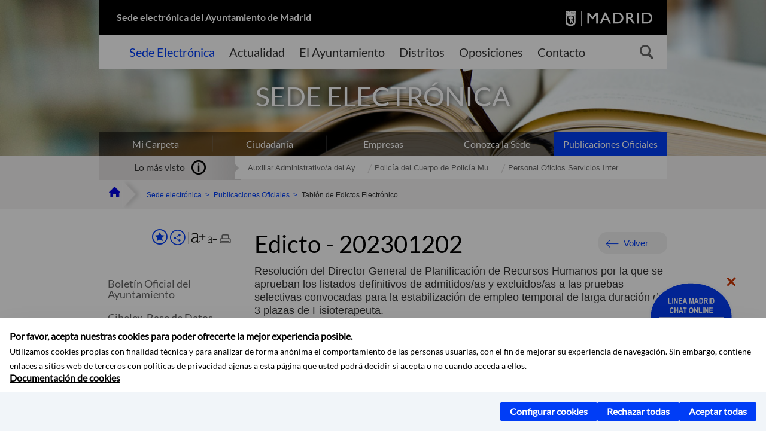

--- FILE ---
content_type: text/html;charset=UTF-8
request_url: https://sede.madrid.es/portal/site/tramites/menuitem.1f3361415fda829be152e15284f1a5a0/?vgnextoid=68a58bab0b828810VgnVCM1000001d4a900aRCRD&vgnextchannel=3b4d814231ede410VgnVCM1000000b205a0aRCRD&vgnextfmt=default
body_size: 11305
content:

<!DOCTYPE html>















<!--[if IE 8]>         <html class="no-js ie8" lang="es" xml:lang="es"> <![endif]-->
<!--[if gt IE 8]><!--> <html class="no-js" lang="es" xml:lang="es"> <!--<![endif]-->
	
<head>
<meta content="IE=Edge" http-equiv="X-UA-Compatible">

	
































	
		
		
	
	


<title>202301202,Resolución del Director General de Planificación de Recursos Humanos por la que se aprueban los listados definitivos de admitidos/as y excluidos/as a las pruebas selectivas convocadas para la estabilización de empleo temporal de larga duración de 3 plazas de Fisioterapeuta. - SEDE ELECTRÓNICA</title>




<meta name="description" content="SEDE ELECTRÓNICA - 202301202,Resolución del Director General de Planificación de Recursos Humanos por la que se aprueban los listados definitivos de admitidos/as y excluidos/as a las pruebas selectivas convocadas para la estabilización de empleo temporal de larga duración de 3 plazas de Fisioterapeuta." />
<meta http-equiv="Content-Type" content="text/html; charset=utf-8" >
<meta name="viewport" content="width=device-width, initial-scale=1">

	

<meta property="og:description" content="Resoluci&oacute;n del Director General de Planificaci&oacute;n de Recursos Humanos por la que se aprueban los listados definitivos de admitidos/as y excluidos/as a las pruebas selectivas convocadas para la estabilizaci&oacute;n de empleo temporal de larga duraci&oacute;n de 3 plazas de Fisioterapeuta." >
<meta name="twitter:card" content="summary_large_image" >
<meta property="og:title" content="202301202,Resolución del Director General de Planificación de Recursos Humanos por la que se aprueban los listados definitivos de admitidos/as y excluidos/as a las pruebas selectivas convocadas para la estabilización de empleo temporal de larga duración de 3 plazas de Fisioterapeuta. - SEDE ELECTRÓNICA" >
<meta property="og:image" content="https://sede.madrid.es/imagenes/marca/escudo-negro-467.png" >


	<meta name="WT.ti" content="202301202,Resolución del Director General de Planificación de Recursos Humanos por la que se aprueban los listados definitivos de admitidos/as y excluidos/as a las pruebas selectivas convocadas para la estabilización de empleo temporal de larga duración de 3 plazas de Fisioterapeuta."/>





	




	














	
		<meta content="Sede" name="DCSext.miga1"/>
	
		<meta content="Publicaciones Oficiales" name="DCSext.miga2"/>
	
		<meta content="Tablón de Edictos Electrónico" name="DCSext.miga3"/>
	

	<meta name="DCSext.idioma" content="es" />
	
	
	
	
	
	
	
	
		
		
	


<meta name="Robots" content="noindex" />
		<meta name="wt.cg_s" content="EdictoAyuntamiento" />

	





	<script src="/FwFront/core/js/webtrends_disabled.js" type="text/javascript"></script>



	


				
					


				
	<link rel="stylesheet" href="/assets/css/vendor.css">
    <link rel="stylesheet" href="/assets/css/ayuntamiento-madrid-bootstrap.min.css?version=POR-25-1101">

	
	    
	
	    <link rel="stylesheet" href="/assets/css/ayuntamiento-madrid.min.css?version=POR-25-1101">	
	
	
    <!--[if lt IE 9]>
    <link rel="stylesheet" href="/assets/css/ayuntamiento-madrid_ie8.min.css?version=POR-25-1101">
    <![endif]-->
		
	<link rel="stylesheet" href="/assets/css/ayuntamiento-madrid-custom.css?version=POR-25-1101">
	
	<link rel="stylesheet" href="/assets/css/styles.css?version=POR-25-1101">
	
	
	
	 
	
	<link type="text/css" rel="stylesheet" href="/FwFront/CarpetaCiudadano/css/COMSE.css" />
	<link type="text/css" rel="stylesheet" href="/FwFront/formula/integracion/css/framework.css" />
	
	
        
	<link rel="stylesheet" href="/assets/css/ayuntamiento-madrid-print.min.css?version=POR-25-1101" media="print">
    <!--[if lt IE 9]>
    <script src="/assets/js/vendorIE8.js"></script>
    <![endif]-->
	
    <script>
        var aytmad = {};
        aytmad.config = {
            routes:{
                menu:'/portal/site/tramites/menuitem.415d86e61a268f754f724f720514a5a0/?vgnextoid=39b13fa31c75a410VgnVCM100000171f5a0aRCRD&site=madrid&preview=full',
                menuTramites:'/portal/site/tramites/menuitem.415d86e61a268f754f724f720514a5a0/?vgnextoid=39b13fa31c75a410VgnVCM100000171f5a0aRCRD&preview=full&relUris=true',
                calendar:'',
                taxonomias:''
            },
	        constants:{	        	
	            numVisibleLinks:3,
	            API_KEY: "OFF"
	        }
        };
    </script>
    <script src="/FwFront/new/js/jquery.min.js" type="text/javascript"></script>
    <script src="/assets/js/locale/i18n_es.js" type="text/javascript"></script>
	
	

<!--  Include HEAD -->

<link href="/new/css/pace.css" type="text/css" rel="stylesheet" />
<script src="/new/js/pace.min.js" type="text/javascript"></script>

<!-- codigo incrustado del ChatBot -->

<link href="https://www.madrid.es/Datelematica/chatbotlm/css/nttdatabot_v1_7_2.css?version=POR-25-1101" rel="stylesheet">
<div id="root"></div>
<script>!function (e) { function t(t) { for (var n, a, i = t[0], c = t[1], l = t[2], s = 0, p = []; s < i.length; s++)a = i[s], Object.prototype.hasOwnProperty.call(o, a) && o[a] && p.push(o[a][0]), o[a] = 0; for (n in c) Object.prototype.hasOwnProperty.call(c, n) && (e[n] = c[n]); for (f && f(t); p.length;)p.shift()(); return u.push.apply(u, l || []), r() } function r() { for (var e, t = 0; t < u.length; t++) { for (var r = u[t], n = !0, i = 1; i < r.length; i++) { var c = r[i]; 0 !== o[c] && (n = !1) } n && (u.splice(t--, 1), e = a(a.s = r[0])) } return e } var n = {}, o = { 1: 0 }, u = []; function a(t) { if (n[t]) return n[t].exports; var r = n[t] = { i: t, l: !1, exports: {} }; return e[t].call(r.exports, r, r.exports, a), r.l = !0, r.exports } a.e = function (e) { var t = [], r = o[e]; if (0 !== r) if (r) t.push(r[2]); else { var n = new Promise((function (t, n) { r = o[e] = [t, n] })); t.push(r[2] = n); var u, i = document.createElement("script"); i.charset = "utf-8", i.timeout = 120, a.nc && i.setAttribute("nonce", a.nc), i.src = function (e) { return a.p + "static/js/" + ({}[e] || e) + "." + { 3: "4349665b" }[e] + ".chunk.js" }(e); var c = new Error; u = function (t) { i.onerror = i.onload = null, clearTimeout(l); var r = o[e]; if (0 !== r) { if (r) { var n = t && ("load" === t.type ? "missing" : t.type), u = t && t.target && t.target.src; c.message = "Loading chunk " + e + " failed.\n(" + n + ": " + u + ")", c.name = "ChunkLoadError", c.type = n, c.request = u, r[1](c) } o[e] = void 0 } }; var l = setTimeout((function () { u({ type: "timeout", target: i }) }), 12e4); i.onerror = i.onload = u, document.head.appendChild(i) } return Promise.all(t) }, a.m = e, a.c = n, a.d = function (e, t, r) { a.o(e, t) || Object.defineProperty(e, t, { enumerable: !0, get: r }) }, a.r = function (e) { "undefined" != typeof Symbol && Symbol.toStringTag && Object.defineProperty(e, Symbol.toStringTag, { value: "Module" }), Object.defineProperty(e, "__esModule", { value: !0 }) }, a.t = function (e, t) { if (1 & t && (e = a(e)), 8 & t) return e; if (4 & t && "object" == typeof e && e && e.__esModule) return e; var r = Object.create(null); if (a.r(r), Object.defineProperty(r, "default", { enumerable: !0, value: e }), 2 & t && "string" != typeof e) for (var n in e) a.d(r, n, function (t) { return e[t] }.bind(null, n)); return r }, a.n = function (e) { var t = e && e.__esModule ? function () { return e.default } : function () { return e }; return a.d(t, "a", t), t }, a.o = function (e, t) { return Object.prototype.hasOwnProperty.call(e, t) }, a.p = "/", a.oe = function (e) { throw console.error(e), e }; var i = this.webpackJsonpchatbot = this.webpackJsonpchatbot || [], c = i.push.bind(i); i.push = t, i = i.slice(); for (var l = 0; l < i.length; l++)t(i[l]); var f = c; r() }([])</script>



<!-- Google Tag Manager DataLayer -->


<script>
  dataLayer = [{
    'Vendor': 'Ayuntamiento de Madrid'
  }];
</script>



<!-- pingdom -->
<script src="//rum-static.pingdom.net/pa-61556f54405b1d0011000064.js" async></script>
<!-- pingdom -->


	
	
	<script>
	var COOKIE_MIMADRID_DOMAIN = 'madrid.es';
	</script>
	<script src="https://servpub.madrid.es/FWIAM_FTP/assets/js/cookie-manager.js" type="text/javascript"></script> 
	
<script type="text/javascript">
	window.rsConf = {
		general: {usePost: true}
	};
</script>
<script src="https://cdn-eu.readspeaker.com/script/13230/webReader/webReader.js?pids=wr" type="text/javascript" id="rs_req_Init"></script>

                              <script>!function(a){var e="https://s.go-mpulse.net/boomerang/",t="addEventListener";if(""=="True")a.BOOMR_config=a.BOOMR_config||{},a.BOOMR_config.PageParams=a.BOOMR_config.PageParams||{},a.BOOMR_config.PageParams.pci=!0,e="https://s2.go-mpulse.net/boomerang/";if(window.BOOMR_API_key="LMRG6-WMR7M-2Y9LW-WWWL8-UUYTR",function(){function n(e){a.BOOMR_onload=e&&e.timeStamp||(new Date).getTime()}if(!a.BOOMR||!a.BOOMR.version&&!a.BOOMR.snippetExecuted){a.BOOMR=a.BOOMR||{},a.BOOMR.snippetExecuted=!0;var i,_,o,r=document.createElement("iframe");if(a[t])a[t]("load",n,!1);else if(a.attachEvent)a.attachEvent("onload",n);r.src="javascript:void(0)",r.title="",r.role="presentation",(r.frameElement||r).style.cssText="width:0;height:0;border:0;display:none;",o=document.getElementsByTagName("script")[0],o.parentNode.insertBefore(r,o);try{_=r.contentWindow.document}catch(O){i=document.domain,r.src="javascript:var d=document.open();d.domain='"+i+"';void(0);",_=r.contentWindow.document}_.open()._l=function(){var a=this.createElement("script");if(i)this.domain=i;a.id="boomr-if-as",a.src=e+"LMRG6-WMR7M-2Y9LW-WWWL8-UUYTR",BOOMR_lstart=(new Date).getTime(),this.body.appendChild(a)},_.write("<bo"+'dy onload="document._l();">'),_.close()}}(),"".length>0)if(a&&"performance"in a&&a.performance&&"function"==typeof a.performance.setResourceTimingBufferSize)a.performance.setResourceTimingBufferSize();!function(){if(BOOMR=a.BOOMR||{},BOOMR.plugins=BOOMR.plugins||{},!BOOMR.plugins.AK){var e=""=="true"?1:0,t="",n="amius3ax24f7c2lvq6ca-f-a397139a7-clientnsv4-s.akamaihd.net",i="false"=="true"?2:1,_={"ak.v":"39","ak.cp":"848192","ak.ai":parseInt("655041",10),"ak.ol":"0","ak.cr":8,"ak.ipv":4,"ak.proto":"h2","ak.rid":"1e15438a","ak.r":48121,"ak.a2":e,"ak.m":"dscb","ak.n":"essl","ak.bpcip":"3.17.73.0","ak.cport":43980,"ak.gh":"23.62.38.241","ak.quicv":"","ak.tlsv":"tls1.3","ak.0rtt":"","ak.0rtt.ed":"","ak.csrc":"-","ak.acc":"","ak.t":"1769310084","ak.ak":"hOBiQwZUYzCg5VSAfCLimQ==Kw6Ii72j1W/MofEOF5SDRyRfiEGYUwoqE0v8jFJNcVb2BE0xEru1XJZsS5Vs3/BWn7vDgW6L3NN9o2G3XUN5eQTutuP/yynAzxonZ/Smsd7gYzN6wI3oYM5vux8rgUteqLohfZNNapFihe/n3ClHfXVsnorWtzG3NF+LGLcHPkDwqC9pc+CFqA8ldC40V0zcxkNgraAOwz0fobMhgZe9vokaksw7fnrKwr+kdqRw9wMrjqKQfk8uUk0ZaViZdgZ9rJBuaPluUsOvaBa0iTFm+Q479G/ig43t4a5YT6RoxbpX2SonnjO81egpFad31oMrpiQdxyjnQMXhQ0SqKzkUtRquPSC9AilBwwdTv9lgtX0t/iiocoIzYBaXGfhHIkmvh90zZ2c/C8bNRXpDYnYpuKebMsW93TSTmBvLpdpgHvk=","ak.pv":"68","ak.dpoabenc":"","ak.tf":i};if(""!==t)_["ak.ruds"]=t;var o={i:!1,av:function(e){var t="http.initiator";if(e&&(!e[t]||"spa_hard"===e[t]))_["ak.feo"]=void 0!==a.aFeoApplied?1:0,BOOMR.addVar(_)},rv:function(){var a=["ak.bpcip","ak.cport","ak.cr","ak.csrc","ak.gh","ak.ipv","ak.m","ak.n","ak.ol","ak.proto","ak.quicv","ak.tlsv","ak.0rtt","ak.0rtt.ed","ak.r","ak.acc","ak.t","ak.tf"];BOOMR.removeVar(a)}};BOOMR.plugins.AK={akVars:_,akDNSPreFetchDomain:n,init:function(){if(!o.i){var a=BOOMR.subscribe;a("before_beacon",o.av,null,null),a("onbeacon",o.rv,null,null),o.i=!0}return this},is_complete:function(){return!0}}}}()}(window);</script></head>



		<body style="margin: 0" onload="const manager = new IAMCookieManager('GTM-T74NDSW5;GTM-MN45SBL'); manager.start();">

	<a id="top"></a>	
	<div id="wrapper">
  		


















<div><a id="anchorToContent" href="#content" class="sr-only" title="Saltar navegación">Saltar navegación</a></div>					






















<div id="menuAreaPrivada" class="bg-fluid1 hide">
	<div class="container">
		<div class="row">
			<div class="col-xs-12  pull-right">
				<div class="quick-links-header">
					<ul>
							           
		                <li>
		                    
		                    





  





<a
    
     href="https://www.madrid.es/micarpeta	"
    
    class="qlh-item qlh-item-myfolder "
    
    
    
	    
    
>
     
		                    	Mi Carpeta
		                    
    
</a>

























	                    
		                </li>
		                
		                <li id="userOrFolder">tramites</li>
					</ul>
				</div>
			</div>
		</div>
	</div>
</div>








<header class="header nocontent">
	<div class="container">
	
		








































		
<div class="brand">
	<div class="row">
		<div class="col-md-8">
			<h1>
				<a href="/portal/site/tramites">
					Sede electrónica del Ayuntamiento de Madrid
				</a>
			</h1>
		</div>
		<div class="col-md-4 logo">
			<a href="https://www.madrid.es/portal/site/munimadrid" accesskey="I">
				<span class="text-hide">Portal del Ayuntamiento de Madrid</span>
				<img alt="" src="/assets/images/logo-madrid.png" />
			</a>
		</div>
	</div>
</div>



	<div id="navbar" class="navigation-bar">
		<div class="row">
			<div class="col-sm-12">
				<div class="header-logo">
					<a href="https://www.madrid.es/portal/site/munimadrid">
						<span class="text-hide">Portal del Ayuntamiento de Madrid</span>
						<img src="/assets/images/logo-madrid.png" alt=""/>
					</a>
				</div>
            </div>
			<div class="col-md-12">
				<div class="search-toggle-cont">
					<div class="visible-md-block visible-lg-block">
						
						
						<ul class="main-menu">
	                        
	                        	
	                            <li class='active'>
	                            	





  





<a
    
     href="/portal/site/tramites"
    
    class="main-menu-item "
    
    
    
	    
    accesskey="T" title="Sede Electrónica" 
>
     
	                            		<span>Sede Electrónica</span>
	                            	
    
</a>
























	                            </li>
	                        
	                        	
	                            <li class=''>
	                            	





  





<a
    
     href="https://www.madrid.es/portales/munimadrid/actualidad.html"
    
    class="main-menu-item "
    
    
    
	    
    accesskey="A" title="Actualidad" 
>
     
	                            		<span>Actualidad</span>
	                            	
    
</a>
























	                            </li>
	                        
	                        	
	                            <li class=''>
	                            	





  





<a
    
     href="https://www.madrid.es/portales/munimadrid/ayuntamiento.html"
    
    class="main-menu-item "
    
    
    
	    
    accesskey="Y" title="El Ayuntamiento" 
>
     
	                            		<span>El Ayuntamiento</span>
	                            	
    
</a>
























	                            </li>
	                        
	                        	
	                            <li class=''>
	                            	





  





<a
    
     href="https://www.madrid.es/portales/munimadrid/distritos.html"
    
    class="main-menu-item "
    
    
    
	    
    accesskey="D" title="Distritos" 
>
     
	                            		<span>Distritos</span>
	                            	
    
</a>
























	                            </li>
	                        
	                        	
	                            <li class=''>
	                            	





  





<a
    
     href="https://www.madrid.es/portales/munimadrid/oposiciones.html"
    
    class="main-menu-item "
    
    
    
	    
    accesskey="O" title="Oposiciones" 
>
     
	                            		<span>Oposiciones</span>
	                            	
    
</a>
























	                            </li>
	                        
	                        	
	                            <li class=''>
	                            	





  





<a
    
     href="https://www.madrid.es/portales/munimadrid/contacto.html"
    
    class="main-menu-item "
    
    
    
	    
    accesskey="C" title="Contacto" 
>
     
	                            		<span>Contacto</span>
	                            	
    
</a>
























	                            </li>
	                        
                       	</ul>
                                               	

					</div>

					
					
						<form class="searcher-form" id="searcher-form" action="https://www.madrid.es/portales/munimadrid/es/Inicio/Buscador" name="formularioBusqueda">					   
						    <input type="hidden" value="7db8fc12aa936610VgnVCM1000008a4a900aRCRD" name="vgnextoid" />
						    <input type="hidden" value="7db8fc12aa936610VgnVCM1000008a4a900aRCRD" name="vgnextchannel" />
						    <input type="hidden" value="es.iam.portlet.buscador.SearchAction" name="action" />					   
							<div class="row">
								<div class="col-xs-10">
									<label for="search-field">
	                                <span class="placeholder">¿Qué estás buscando?</span>	                                
	                                <input name="q" type="text" class="searcher-item" id="search-field" /></label>
								</div>
								<div class="col-xs-2">
									<button type="submit" class="searcher-link">
										<span>Buscar</span>
									</button>
								</div>
							</div>
						</form>
					

				</div>
			</div>
		</div>
		
		
		

	</div>











	

		
		
		
		
		
		<div class="section-cont">
    		<img src="/FWProjects/tramites/nuevoMadrid/secciones/PublicacionesOficiales_1400X351.jpg" alt="" class="section-image" id="section-image" />        	
    		
    		
    		
    			<div class="section-name">
        			<span class="section-name-title null">
     					SEDE ELECTRÓNICA
		     			
		     		</span>
        		</div>
    		
		</div>
  		
  		
		
		<h2 class="section-subname sr-only-md"><span class="section-subname-title">Publicaciones Oficiales</span></h2>
        
        
        	
        
		<ul class="sub-menu visible-md-block visible-lg-block">	
   			
				
				
				<li>
					<a href="https://www.madrid.es/micarpeta" target="_blank" title="Enlace en nueva ventana:Mi Carpeta" class="sub-menu-item">Mi Carpeta</a> 
				</li>
				
			
				
				
				<li>
					<a href="/portal/site/tramites/menuitem.eb8b2522792ec841a1c1a1c184f1a5a0/?vgnextoid=d6e537c190180210VgnVCM100000c90da8c0RCRD&amp;vgnextchannel=d6e537c190180210VgnVCM100000c90da8c0RCRD&amp;vgnextfmt=default" class="sub-menu-item">Ciudadanía</a> 
				</li>
				
			
				
				
				<li>
					<a href="/portal/site/tramites/menuitem.eb8b2522792ec841a1c1a1c184f1a5a0/?vgnextoid=b49ca38813180210VgnVCM100000c90da8c0RCRD&amp;vgnextchannel=b49ca38813180210VgnVCM100000c90da8c0RCRD&amp;vgnextfmt=default" class="sub-menu-item">Empresas</a> 
				</li>
				
			
				
				
				<li>
					<a href="/portal/site/tramites/menuitem.dd7c2859598d94d061e061e084f1a5a0/?vgnextoid=2329e59bdb789210VgnVCM100000171f5a0aRCRD&amp;vgnextchannel=2329e59bdb789210VgnVCM100000171f5a0aRCRD&amp;vgnextfmt=default" class="sub-menu-item">Conozca la Sede</a> 
				</li>
				
			
				
				
				<li class="active">
					<a href="/portal/site/tramites/menuitem.c5ae73b3eef2caf7cf32e4e5a8a409a0/?vgnextoid=3ddc814231ede410VgnVCM1000000b205a0aRCRD&amp;vgnextchannel=3ddc814231ede410VgnVCM1000000b205a0aRCRD&amp;vgnextfmt=default" class="sub-menu-item">Publicaciones Oficiales</a> 
				</li>
				
			
		</ul>
	</div>
</header>
  
  		































 		<div class="bg-fluid1 fluid1--main">
          <div class="container">
          
        


     
          	
            <div class="most-watched">
			    <div class="col-sm-3">
			        <div class="mw-title">
			            <span>Lo más visto</span>
			        </div>
			    </div>
			    <div class="col-sm-9">
			        <ul class="mw-content">
			        	
			            
			            
			            	
								<li>
			            			<a href="https://sede.madrid.es/portal/site/tramites/menuitem.1f3361415fda829be152e15284f1a5a0/?vgnextoid=350128b84b470810VgnVCM2000001f4a900aRCRD&amp;vgnextchannel=8ef7067041169910VgnVCM10000017964802RCRD&amp;vgnextfmt=default" target="_blank" title="Enlace en nueva ventana: acceda al contenido en sede.madrid.es Auxiliar Administrativo/a del Ayuntamiento de Madrid (turno libre 2022)" class="mw-item">
			            				Auxiliar Administrativo/a del Ay...
			            			</a>
								</li>
							
								<li>
			            			<a href="https://sede.madrid.es/portal/site/tramites/menuitem.1f3361415fda829be152e15284f1a5a0/?vgnextoid=24e890ec79b45910VgnVCM2000001f4a900aRCRD&amp;vgnextchannel=8ef7067041169910VgnVCM10000017964802RCRD&amp;vgnextfmt=default" target="_blank" title="Enlace en nueva ventana: acceda al contenido en sede.madrid.es Policía del Cuerpo de Policía Municipal del Ayuntamiento de Madrid (Tropa y marinería turno libre 2025)" class="mw-item">
			            				Policía del Cuerpo de Policía Mu...
			            			</a>
								</li>
							
								<li>
			            			<a href="https://sede.madrid.es/portal/site/tramites/menuitem.1f3361415fda829be152e15284f1a5a0/?vgnextoid=2e3a2e77bc96f710VgnVCM2000001f4a900aRCRD&amp;vgnextchannel=8ef7067041169910VgnVCM10000017964802RCRD&amp;vgnextfmt=default" target="_blank" title="Enlace en nueva ventana: acceda al contenido en sede.madrid.es Personal Oficios Servicios Internos del Ayuntamiento de Madrid (turno libre 2022)" class="mw-item">
			            				Personal Oficios Servicios Inter...
			            			</a>
								</li>
							
			            
			        </ul>
			    </div>
			</div> <!--  fin lo mas visto -->			
			
		
	
		
			
				
			<div class="row">
              <ul class="breadcrumbs hidden-xs">
    
		        <li>
		        	<a title="Ayuntamiento de Madrid" class="bc-item bc-item-home" href="https://www.madrid.es"><span>Home</span></a>
		        </li>
		        
		        <li>
		        	<a class="bc-item" href="/portal/site/tramites/" >Sede electrónica</a>
		        </li>

				<li>
					<a href="/portal/site/tramites/menuitem.c5ae73b3eef2caf7cf32e4e5a8a409a0/?vgnextoid=3ddc814231ede410VgnVCM1000000b205a0aRCRD&amp;vgnextchannel=3ddc814231ede410VgnVCM1000000b205a0aRCRD&amp;vgnextfmt=default" class="bc-item">Publicaciones Oficiales</a> 
				</li>

				<li>
					<span class="bc-item">Tablón de Edictos Electrónico</span>
				</li>
		      
			  </ul>
            </div>
            
          </div>
      </div>


		








<script type="text/javascript">
	var fullNameJS = "/portal/site/tramites/template.USER";
</script>

  		<div class="content">
	  		<a id="content"></a>
	  		
	  		
	  			
	  				
  
	  
			<div class="bg-fluid0"> 











































			<div class="container" >
				<div class="row">
					
					
					<div class="col-md-3   visible-md-block visible-lg-block">
						
						<div id="menuVertical" class="menuVertical normal hidden-print nocontent"><div class="enlacesMenuVertical"><div class="botonesCompartir"><a class="btnMenuVerticalFavoritos" href="https://www.madrid.es/portales/munimadrid/es/Inicio/Mi-Madrid/Mis-favoritos?vgnextchannel=8c2ce86b30f80510VgnVCM1000008a4a900aRCRD&amp;modo=editor&amp;url=https%3A%2F%2Fsede.madrid.es%2Fportal%2Fsite%2Ftramites%2Fmenuitem.1f3361415fda829be152e15284f1a5a0%2F%3Fvgnextoid%3D68a58bab0b828810VgnVCM1000001d4a900aRCRD%26vgnextchannel%3D3b4d814231ede410VgnVCM1000000b205a0aRCRD%26vgnextfmt%3Ddefault"><span class="text">Añadir a favoritos</span></a><a href="#" rel="nofollow" id="btnMenuVerticalCompartir" class="btnMenuVerticalCompartir"><span class="text">COMPARTE ESTA PÁGINA</span></a><div class="botonesFuenteImprimir"><div class="separadorIzq"><a href="#" id="btnMenuVerticalAumentarFuente" class="btnMenuVerticalAumentarFuente"><span class="text-hide">Aumentar fuente</span></a><a href="#" id="btnMenuVerticalReducirFuente" class="btnMenuVerticalReducirFuente"><span class="text-hide">Reducir fuente</span></a></div><div class="separadorIzq"><a href="#" id="btnMenuVerticalImprimir" class="btnMenuVerticalImprimir"><span class="text-hide">Imprimir</span></a></div></div></div><div class="popupMenuSocial"><a href="#" title="Cerrar" class="linkCerrarPopupSocial"><span class="text-hide">Cerrar Comparte esta página</span></a><ul class="listaCompartirEn"><li><a href="http://www.facebook.com/sharer.php?u=https%3A%2F%2Fsede.madrid.es%2Fportal%2Fsite%2Ftramites%2Fmenuitem.1f3361415fda829be152e15284f1a5a0%2F%3Fvgnextoid%3D68a58bab0b828810VgnVCM1000001d4a900aRCRD%26vgnextchannel%3D3b4d814231ede410VgnVCM1000000b205a0aRCRD%26vgnextfmt%3Ddefault" target="blank" rel="nofollow" class="compartir-link compartir-facebook" title="Compartir esta página en Facebook">En Facebook</a></li><li><a href="http://x.com/share?via=Lineamadrid&amp;url=https%3A%2F%2Fsede.madrid.es%2Fportal%2Fsite%2Ftramites%2Fmenuitem.1f3361415fda829be152e15284f1a5a0%2F%3Fvgnextoid%3D68a58bab0b828810VgnVCM1000001d4a900aRCRD%26vgnextchannel%3D3b4d814231ede410VgnVCM1000000b205a0aRCRD%26vgnextfmt%3Ddefault&amp;text=202301202%2CResoluci%C3%B3n+del+Director+General+de+Planificaci%C3%B3n+de+Recursos+Humanos+por+la+que+se+aprueban+los+listados+definitivos+de+admitidos%2Fas+y+excluidos%2Fas+a+las+pruebas+selectivas+convocadas+para+la+estabilizaci%C3%B3n+de+empleo+temporal+de+larga+duraci%C3%B3n+de+3+plazas+de+Fisioterapeuta." target="blank" rel="nofollow" class="compartir-link compartir-x" title="Compartir esta página en X">En X</a></li><li><a href="http://www.linkedin.com/cws/share?url=https%3A%2F%2Fsede.madrid.es%2Fportal%2Fsite%2Ftramites%2Fmenuitem.1f3361415fda829be152e15284f1a5a0%2F%3Fvgnextoid%3D68a58bab0b828810VgnVCM1000001d4a900aRCRD%26vgnextchannel%3D3b4d814231ede410VgnVCM1000000b205a0aRCRD%26vgnextfmt%3Ddefault" target="blank" rel="nofollow" class="compartir-link compartir-linkedin" title="Compartir esta página en Linkedin">En Linkedin</a></li><li><a href="https://api.whatsapp.com/send?text=https%3A%2F%2Fsede.madrid.es%2Fportal%2Fsite%2Ftramites%2Fmenuitem.1f3361415fda829be152e15284f1a5a0%2F%3Fvgnextoid%3D68a58bab0b828810VgnVCM1000001d4a900aRCRD%26vgnextchannel%3D3b4d814231ede410VgnVCM1000000b205a0aRCRD%26vgnextfmt%3Ddefault" target="blank" rel="nofollow" class="compartir-link compartir-google" data-action="share/whatsapp/share" title="Compartir esta página en Whatsapp">En Whatsapp</a></li><li><a rel="nofollow" class="compartir-link compartir-email"  href="mailto:correo@ejemplo.com?subject=Página del Ayuntamiento de Madrid Compartida&body=Hola,%0D%0AMe parece interesante compartirte esta página del Ayuntamiento de Madrid.%0D%0A%0D%0ATítulo: 202301202,Resolución del Director General de Planificación de Recursos Humanos por la que se aprueban los listados definitivos de admitidos/as y excluidos/as a las pruebas selectivas convocadas para la estabilización de empleo temporal de larga duración de 3 plazas de Fisioterapeuta.%0D%0AEnlace: https%3A%2F%2Fsede.madrid.es%2Fportal%2Fsite%2Ftramites%2Fmenuitem.1f3361415fda829be152e15284f1a5a0%2F%3Fvgnextoid%3D68a58bab0b828810VgnVCM1000001d4a900aRCRD%26vgnextchannel%3D3b4d814231ede410VgnVCM1000000b205a0aRCRD%26vgnextfmt%3Ddefault">Por Correo</a></li></ul></div></div><ul class="menu"><li><a class="" href="/portal/site/tramites/menuitem.944fd80592a1301b7ce0ccf4a8a409a0/?vgnextoid=741d814231ede410VgnVCM1000000b205a0aRCRD&amp;vgnextchannel=741d814231ede410VgnVCM1000000b205a0aRCRD&amp;vgnextfmt=default" >Boletín Oficial del Ayuntamiento </a></li><li><a class="" href="/portal/site/tramites/menuitem.274ba9620d68b4f560c44cf5a8a409a0/?vgnextoid=6b3d814231ede410VgnVCM1000000b205a0aRCRD&amp;vgnextchannel=6b3d814231ede410VgnVCM1000000b205a0aRCRD&amp;vgnextfmt=default" >Cibelex. Base de Datos de Normativa Municipal</a></li><li><a class="" href="/portal/site/tramites/menuitem.dd7c2859598d94d061e061e084f1a5a0/?vgnextoid=c6165dd6a4556510VgnVCM1000001d4a900aRCRD&amp;vgnextchannel=c6165dd6a4556510VgnVCM1000001d4a900aRCRD&amp;vgnextfmt=default" >Doctrina administrativa</a></li><li><a class="submenu active" href="/portal/site/tramites/menuitem.dd7c2859598d94d061e061e084f1a5a0/?vgnextoid=3b4d814231ede410VgnVCM1000000b205a0aRCRD&amp;vgnextchannel=3b4d814231ede410VgnVCM1000000b205a0aRCRD&amp;vgnextfmt=default" >Tablón de Edictos Electrónico<span class="flecha"></span></a><ul class="submenu collapse in"><li><a class="" href="/portal/site/tramites/menuitem.dd7c2859598d94d061e061e084f1a5a0/?vgnextoid=5527814231ede410VgnVCM1000000b205a0aRCRD&amp;vgnextchannel=5527814231ede410VgnVCM1000000b205a0aRCRD&amp;vgnextfmt=default" >Buscador de Edictos del Ayuntamiento</a></li><li><a class="" href="/portal/site/tramites/menuitem.dd7c2859598d94d061e061e084f1a5a0/?vgnextoid=6a8ff97b96ab5810VgnVCM1000008a4a900aRCRD&amp;vgnextchannel=6a8ff97b96ab5810VgnVCM1000008a4a900aRCRD&amp;vgnextfmt=default" >Buscador de Edictos Externos</a></li><li><a class="" href="/portal/site/tramites/menuitem.dd7c2859598d94d061e061e084f1a5a0/?vgnextoid=2f3865dd72ede410VgnVCM1000000b205a0aRCRD&amp;vgnextchannel=2f3865dd72ede410VgnVCM1000000b205a0aRCRD&amp;vgnextfmt=default" >Fundamento legal</a></li><li><a class="" href="https://csv.madrid.es/VECSV_WBCONSULTA/VerificarCove.do" >Comprobación de edictos CSV </a></li><li><a class="" href="/portal/site/tramites/menuitem.dd7c2859598d94d061e061e084f1a5a0/?vgnextoid=f8c0542a72935810VgnVCM2000001f4a900aRCRD&amp;vgnextchannel=f8c0542a72935810VgnVCM2000001f4a900aRCRD&amp;vgnextfmt=default" >Solicitud publicación de edictos</a></li></ul></li><li><a class="" href="/portal/site/tramites/menuitem.042d661afe5adaf7cf32e4e5a8a409a0/?vgnextoid=8afd814231ede410VgnVCM1000000b205a0aRCRD&amp;vgnextchannel=8afd814231ede410VgnVCM1000000b205a0aRCRD&amp;vgnextfmt=default" >Perfil de contratante </a></li><li><a class="" href="/portal/site/tramites/menuitem.dd7c2859598d94d061e061e084f1a5a0/?vgnextoid=ba71071be68d1810VgnVCM2000001f4a900aRCRD&amp;vgnextchannel=ba71071be68d1810VgnVCM2000001f4a900aRCRD&amp;vgnextfmt=default" >Código de Buenas Prácticas del Ayuntamiento de Madrid</a></li><li><a class="" href="/portal/site/tramites/menuitem.8abaa892e6f2ca52683e8353ecd08a0c/?vgnextoid=bb61e71672599910VgnVCM10000017964802RCRD&amp;vgnextchannel=bb61e71672599910VgnVCM10000017964802RCRD&amp;vgnextfmt=default" >Listas de espera para personal temporal</a></li><li><a class="" href="/portal/site/tramites/menuitem.dd7c2859598d94d061e061e084f1a5a0/?vgnextoid=8ef7067041169910VgnVCM10000017964802RCRD&amp;vgnextchannel=8ef7067041169910VgnVCM10000017964802RCRD&amp;vgnextfmt=default" >Buscador de Oposiciones</a></li></ul></div>
					</div>
					
					<div class="col-md-9">
						











<main class="mainContent" id="readspeaker">
	<div class="detalle">
		<div class="summary nofluid"> 
			  
			<div class="pull-right hidden-xs volver text-right rs_skip">
				<a class="button button3 backbutton" href="#">Volver</a>
			</div>
			
			
			<h3 class="summary-title">Edicto - 202301202</h3>
			
	        <div class="summary-intro">Resolución del Director General de Planificación de Recursos Humanos por la que se aprueban los listados definitivos de admitidos/as y excluidos/as a las pruebas selectivas convocadas para la estabilización de empleo temporal de larga duración de 3 plazas de Fisioterapeuta.</div>
	        
		</div> 
	
	
		<div class="nofluid">
			



















	    
				
				<div id="readspeaker_button1" class="rs_skip rsbtn rs_preserve">
			        
					<a rel="nofollow" class="rsbtn_play" accesskey="L" title="Escuchar esta página utilizando ReadSpeaker" href="https://app-eu.readspeaker.com/cgi-bin/rsent?customerid=13230&lang=es_es&readid=readspeaker&url=https%3A%2F%2Fsede.madrid.es%2Fportal%2Fsite%2Ftramites%2Fmenuitem.1f3361415fda829be152e15284f1a5a0%2F%3Fvgnextoid%3D68a58bab0b828810VgnVCM1000001d4a900aRCRD%26vgnextchannel%3D3b4d814231ede410VgnVCM1000000b205a0aRCRD%26vgnextfmt%3Ddefault&statparam=sede.madrid.es_tramites_1f3361415fda829be152e15284f1a5a0_68a58bab0b828810VgnVCM1000001d4a900aRCRD_3b4d814231ede410VgnVCM1000000b205a0aRCRD_202301202,Resolución del Director General de Planificación de Recursos Humanos por la que se aprueban los listados definitivos de admitidos/as y excluidos/as a las pruebas selectivas convocadas para la estabilización de empleo temporal de larga duración de 3 plazas de Fisioterapeuta.">
						<span class="rsbtn_left rsimg rspart"><span class="rsbtn_text"><span>Escuchar</span></span></span>
						<span class="rsbtn_right rsimg rsplay rspart"></span>
					</a>
				</div>
			
	    
	
	




















			
	        <div class="panel-group edicto-content">
	        
				
				
				
        
	        	
	        	
	        	
        			<div class="content-box">
						<h4 class="title7">Referencia del expediente</h4>
						<p>3 FISIO ESTA</p>
					</div>
        		
		        	
		        	
		        	
	        		<div class="content-box">
						<h4 class="title7">Tipo</h4>
						<p>
							Oposiciones y Concursos<br />
							
						</p>
					</div>
	        		
		        	
		        	
		        		<div class="content-box">
							<h4 class="title7">Centro de Procedencia</h4>
							<p>
								
								Área de Gobierno de Hacienda y Personal
							</p>
						</div>
		        		
	        		
		        	
		        	
		        	
		        	
			        	<div class="content-box">
							<h4 class="title7">Vigencia</h4>
							<p>
							
							
								desde
								19.05.2023
								hasta
								19.06.2023
							
							</p>
						</div>
					
		        </div>
		     
		</div>
	</div>
	
	
		



























	





	

	<div class="nofluid">
		<div class="asociada">
		
			
			
			
						
			
				
			
			
			<div class="asociada-cont">
				<h4 class="title6">
				
				Descargar edicto
				
				
				</h4>
				<ul class="asociada-list trancateList docs">			
					
						
							
							
						
						
							
						<li class="asociada-item">
							<a href="/UnidadesDescentralizadas/TablonEdictos/Internos/ficheros/EDICTOS_INTERNOS_I9380-fichero1_es.pdf" target="_blank" title="Enlace en nueva ventana:Resolución" class="asociada-link ico-pdf"> 
	               				
	               				Resoluci&oacute;n
	               				
	               				
	               				
	               				
								<span class="info-file">PDF, 363 Kbytes</span>
								
	              	 		</a>
							
						</li>
					
						
							
							
						
						
							
						<li class="asociada-item">
							<a href="/UnidadesDescentralizadas/TablonEdictos/Internos/ficheros/EDICTOS_INTERNOS_I9380-fichero3_es.pdf" target="_blank" title="Enlace en nueva ventana:Listado definitivo de excluidos" class="asociada-link ico-pdf"> 
	               				
	               				Listado definitivo de excluidos
	               				
	               				
	               				
	               				
								<span class="info-file">PDF, 453 Kbytes</span>
								
	              	 		</a>
							
						</li>
					
						
							
							
						
						
							
						<li class="asociada-item">
							<a href="/UnidadesDescentralizadas/TablonEdictos/Internos/ficheros/EDICTOS_INTERNOS_I9380-fichero2_es.pdf" target="_blank" title="Enlace en nueva ventana:Listado definitivo de admitidos" class="asociada-link ico-pdf"> 
	               				
	               				Listado definitivo de admitidos
	               				
	               				
	               				
	               				
								<span class="info-file">PDF, 52 Kbytes</span>
								
	              	 		</a>
							
						</li>
					
				</ul>
			</div>
			
			

			
				
					
					











 












				
				
			

			
			


			

			<div class="asociada-cont"> 
				<h4 class="title6">Otros sitios de interés</h4>
				<ul class="asociada-list trancateList bullets">
						
							
							
							
							<li class="asociada-item">
								<a href="https://www.madrid.es/portales/munimadrid/es/Inicio/Educacion-y-empleo/Empleo/Oposiciones/Buscador-de-oposiciones/Fisioterapeuta-Estabilizacion-concurso-/?vgnextfmt=default&amp;vgnextoid=17898b2d9a015810VgnVCM1000001d4a900aRCRD&amp;vgnextchannel=4ac5c5dee78fe410VgnVCM1000000b205a0aRCRD" target="_blank" title="Enlace en nueva ventana:https://www.madrid.es/portales/munimadrid/es/Inicio/Educacion-y-empleo/Empleo/Oposiciones/Buscador-de-oposiciones/Fisioterapeuta-Estabilizacion-concurso-/" class="asociada-link"> 
									https://www.madrid.es/portales/munimadrid/es/Inicio/Educacion-y-empleo/Empleo/Oposiciones/Buscador-de-oposiciones/Fisioterapeuta-Estabilizacion-concurso-/
								</a>
							</li>
						
				</ul>
			</div>
			
			
			
		</div>
	</div>


			
</main>   
					</div>
				</div>
			</div>
			
			
				<div class="hidden"> 
					<img alt="" src="/stage-ranking/infoVisitas.jsp?method=registrarVisita&amp;idContenido=68a58bab0b828810VgnVCM1000001d4a900aRCRD" />
				</div> 
			
		

	


			</div>
			<div class="ln-fluid-top1"> 





















				




	
		<script type="text/javascript">
			function votaSi () {
				document.getElementById("msgVotado").style.display = 'block';
				document.getElementById("lstVotos").style.display = 'none';
				$.get('/FrameWork/microservices/microservices.jsp?service=regTeHaSidoUtilVote&param0=68a58bab0b828810VgnVCM1000001d4a900aRCRD&param1=tramites&param2=202301202,Resolución del Director General de Planificación de Recursos Humanos por la que se aprueban los listados definitivos de admitidos/as y excluidos/as a las pruebas selectivas convocadas para la estabilización de empleo temporal de larga duración de 3 plazas de Fisioterapeuta.&param3=yes');
				return false;
			}
			function votaNo () {
				document.getElementById("msgVotado").style.display = 'block';
				document.getElementById("lstVotos").style.display = 'none';
				$.get('/FrameWork/microservices/microservices.jsp?service=regTeHaSidoUtilVote&param0=68a58bab0b828810VgnVCM1000001d4a900aRCRD&param1=tramites&param2=202301202,Resolución del Director General de Planificación de Recursos Humanos por la que se aprueban los listados definitivos de admitidos/as y excluidos/as a las pruebas selectivas convocadas para la estabilización de empleo temporal de larga duración de 3 plazas de Fisioterapeuta.&param3=no');
				return false;
			}
		</script>
	
	<div class="container full-width">
		<div class="useful nofluid nocontent">
		    <h2 class="title">¿Te ha sido útil esta página?</h2>
		    <ul id="lstVotos" class="row">		        
		        
			        <li class="col-sm-4">
			            <a rel="nofollow" onclick="javascript:votaSi();" href="javascript:void(0);" class="button button1">
			            	Sí, muy útil
			            </a>
			        </li>		        
			        <li class="col-sm-4">
			            <a rel="nofollow" onclick="javascript:votaNo();" href="javascript:void(0);" class="button button1">
			            	No mucho
			            </a>
			        </li>
		        
		        <li class="col-sm-4">
		            <a rel="nofollow" href="https://www.madrid.es/portales/munimadrid/es/Inicio/Contacto?vgnextfmt=default&amp;vgnextchannel=2ff5891b0ed86210VgnVCM2000000c205a0aRCRD&amp;vgnextoid=98d48e3ce8f8d410VgnVCM2000000c205a0aRCRD&amp;title=202301202%2CResoluci%C3%B3n+del+Director+General+de+Planificaci%C3%B3n+de+Recursos+Humanos+por+la+que+se+aprueban+los+listados+definitivos+de+admitidos%2Fas+y+excluidos%2Fas+a+las+pruebas+selectivas+convocadas+para+la+estabilizaci%C3%B3n+de+empleo+temporal+de+larga+duraci%C3%B3n+de+3+plazas+de+Fisioterapeuta.&amp;urlBack=https%3A%2F%2Fsede.madrid.es%2Fportal%2Fsite%2Ftramites%2Fmenuitem.1f3361415fda829be152e15284f1a5a0%2F%3Fvgnextoid%3D68a58bab0b828810VgnVCM1000001d4a900aRCRD%26vgnextchannel%3D3b4d814231ede410VgnVCM1000000b205a0aRCRD%26vgnextfmt%3Ddefault&amp;idContent=68a58bab0b828810VgnVCM1000001d4a900aRCRD&amp;value=Comunicar+un+error+en+la+informaci%C3%B3n" class="button button1 button1-error">Comunicar un error en la información</a>
		        </li>
		    </ul>
 			
 				<script type="text/javascript">$.get('/FrameWork/microservices/microservices.jsp?service=regTeHaSidoUtilVisit&param0=68a58bab0b828810VgnVCM1000001d4a900aRCRD&param1=tramites');</script>
				<div id="msgVotado" class="event-info" style="display:none;">					
					<p class="title2">Gracias por tu valoración</p>
				</div>
			
		</div>
	</div>



	

			</div>
	  			
	  			
	  		 
		</div>
  		
















<footer class="footer nocontent">
	
	
	
	  
    





















<div class="bg-fluid4">
	<div class="container full-width">
		<div class="row footer-copy nofluid" style="padding-top:0%">
			
			
				<div class="col-xs-12 col-sm-2" style="text-align:right; ">
					<a href="/portal/site/tramites">
						
	
	
		<img 
			src="/FwFront/portal_tramites/img/portal_logo.png"
			alt="" 
			class="logo_desktop"
			
				style="padding-top:15%;" 
			
		/>
	
	
					
					</a>
				</div>
			
			
				<div class="col-xs-12 col-sm-1" >
					
					<span class="fc-title"></span>
				</div>
				<div class="col-xs-12 col-sm-6"  style="padding-top:2.5%;">
					<ul class="list-inline" style="text-align:center;">
						
		                <li class="" >





  





<a
    
     href="/portal/site/tramites/menuitem.1f3361415fda829be152e15284f1a5a0/?vgnextoid=b4a7ba9d3e023310VgnVCM1000000b205a0aRCRD&amp;vgnextchannel=d6e537c190180210VgnVCM100000c90da8c0RCRD&amp;vgnextfmt=default"
    
    class="fc-item "
    
    
    
	    
    accesskey="X" title="Accesibilidad" 
>
     Accesibilidad
    
</a>



























</li>
						
		                <li class="" >





  





<a
    
     href="https://www.madrid.es/portales/munimadrid/avisoLegal.html"
    
    class="fc-item "
    
    
    
	    
    accesskey="L" title="Aviso legal" 
>
     Aviso legal
    
</a>



























</li>
						
		                <li class="last" >





  





<a
    
     href="https://www.madrid.es/portales/munimadrid/proteccionDatos.html"
    
    class="fc-item "
    
    
    
	    
    accesskey="P" title="Protección de datos" 
>
     Protección de datos
    
</a>



























</li>
						
					</ul>
				</div>
			
			
			
				
				<div class="col-xs-12 col-sm-3"  style="padding-top:2.5%">
					
						<ul class="list-inline social-networks">
							
			               		<li class="">





  





<a
    
     href="https://www.youtube.com/channel/UCYY0va5t-KZncOOctoGva7A"
    
    class="fc-item youtube "
    
     target="_blank" 
    
	    
    title="Enlace en nueva ventana:YouTube" 
>
     YouTube
    
</a>



























</li>
							
			               		<li class="">





  





<a
    
     href="http://instagram.com/madrid"
    
    class="fc-item instagram "
    
     target="_blank" 
    
	    
    title="Enlace en nueva ventana:Instagram" 
>
     Instagram
    
</a>



























</li>
							
			               		<li class="">





  





<a
    
     href="https://www.facebook.com/ayuntamientodemadrid/"
    
    class="fc-item facebook "
    
     target="_blank" 
    
	    
    title="Enlace en nueva ventana:Facebook" 
>
     Facebook
    
</a>



























</li>
							
			               		<li class="last">





  





<a
    
     href="https://x.com/MADRID"
    
    class="fc-item x "
    
     target="_blank" 
    
	    
    title="Enlace en nueva ventana:X" 
>
     X
    
</a>



























</li>
							
						</ul>
					
				</div>
			
		</div>
	</div>
</div>







	
	
	<!-- catch_pie:  -->   
</footer>

	</div>	
	<a id="bottom"></a>	
	
	<a href="#top" id="nav_up" class="text-hide">Subir</a>
	<a href="#bottom" id="nav_down" class="text-hide">Bajar</a>
	

	




				
		
	
	
	<script type="text/javascript" src="/assets/js/vendor.min.js"></script>
	<script type="text/javascript" src="/assets/js/ayuntamiento-madrid-fwk.min.js?version=POR-25-1101"></script>
	<script type="text/javascript" src="/FwFront/new/js/optionsNew.js?version=POR-25-1101"></script>
	
			
		<script src="https://www.madrid.es/Datelematica/chatbotlm/scripts/nttdatabot_uno_v1_7_2.js?version=POR-25-1101"></script>
		<script src="https://www.madrid.es/Datelematica/chatbotlm/scripts/nttdatabot_dos_v1_7_2.js?version=POR-25-1101"></script>
	
	
	
	
	<!--  Include ICE -->





	<script>
		/* Generales */
		dataLayer.push({
			  'idioma': $("meta[name='DCSext.idioma']").attr("content"),
			  'ti': $("meta[name='WT.ti']").attr("content"),
			  'description': $("meta[name='description']").attr("content")
			});
		/* Rastro de migas */
		var migas = $("meta[name*='DCSext.miga']");
		if (migas != null) {
			var jsonObj = {};
			for (i=0;i<migas.length;i++)
				jsonObj['miga'+(i+1)] = $(migas[i]).attr("content");
			dataLayer.push(jsonObj);
		}
		/* Detalles */
		dataLayer.push({
			  'cg_s': $("meta[name='wt.cg_s']").attr("content")
			});
		/* Listados y buscadores */
		dataLayer.push({
			  /* oss: string de la b�squeda textual realizada. */
			  'oss': (typeof(oss) != "undefined") ? oss : "",
			  /* oss_r: flag que indica si en un listado hay (1) o no (0) resultados. */
			  'oss_r': (typeof(oss_r) != "undefined") ? oss_r : "",
			  /* resultados: n�mero de resultados obtenidos en la b�squeda. */
			  'resultados': (typeof(resultados) != "undefined") ? resultados : "",
			  /* tipobuscador, valores: Buscador Agenda, Buscador GSS, Buscador Direcciones, ... */
			  'tipobuscador': (typeof(tipobuscador) != "undefined") ? tipobuscador : ""
			});
		/* Promos */
		dataLayer.push({
			  /* ad: lista de los nombres de los promos destacados en los m�dulos "quiz�s ..." y "a un click" */
			  'ad': (typeof(WT_ad) != "undefined") ? WT_ad : ""
			});
	</script>


	

</body>
</html>